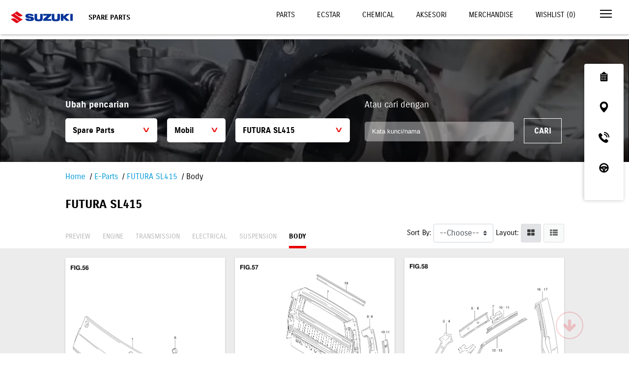

--- FILE ---
content_type: text/html; charset=UTF-8
request_url: https://www.suzuki.co.id/eparts/futura-sl415/body
body_size: 9535
content:
<!DOCTYPE html>
<html lang="en">

<head>
  <meta charset="utf-8">
  <meta http-equiv="X-UA-Compatible" content="IE=edge">
  <meta name="viewport" content="width=device-width,initial-scale=1">
  <!--[if IE]><link rel="icon" href="https://suzukicdn.com/themes/default2019//favicon.ico"><![endif]-->
  <title>FUTURA SL415 - Suzuki Spare Part | Suzuki Indonesia</title>
  <meta name="description" content="Suku cadang yang dapat dikonsumsi berkisar dari filter oli hingga filter udara, bantalan rem, dan oli / bahan kimia. Suzuki merekomendasikan suku cadang asli. Mereka dirancang untuk Suzuki dan sepenuhnya diuji untuk memaksimalkan kinerja dan masa pakai.">
  <meta name="google-site-verification" content="qStaE60pis5fkmA_6n4pOgeqXgvmFiws7fYMCkxL5Fc" />
  <meta name="facebook-domain-verification" content="6ftdytfisOullubtor3q3z6p0jbict" />

  <meta property="og:locale" content="en_US">
  <meta property="og:type" content="article">
  <meta property="og:title" content="FUTURA SL415 - Suzuki Spare Part | Suzuki Indonesia">
  <meta property="og:description" content="Suku cadang yang dapat dikonsumsi berkisar dari filter oli hingga filter udara, bantalan rem, dan oli / bahan kimia. Suzuki merekomendasikan suku cadang asli. Mereka dirancang untuk Suzuki dan sepenuhnya diuji untuk memaksimalkan kinerja dan masa pakai.">
  <meta property="og:url" content="https://www.suzuki.co.id/eparts/futura-sl415/body">
  <meta property="og:image" content="https://suzukicdn.com/themes/default2019/images/logo.webp">
  <meta property="og:site_name" content="Suzuki Indonesia">
  <meta property="og:see_also" content="https://twitter.com/suzukiindonesia">
  <meta property="og:see_also" content="https://www.facebook.com/suzukiindonesia">
  <meta property="og:see_also" content="https://www.instagram.com/suzuki_id">

  <meta name="twitter:site" content="https://www.suzuki.co.id/eparts/futura-sl415/body">
  <meta name="twitter:title" content="FUTURA SL415 - Suzuki Spare Part | Suzuki Indonesia">
  <meta name="twitter:description" content="Suku cadang yang dapat dikonsumsi berkisar dari filter oli hingga filter udara, bantalan rem, dan oli / bahan kimia. Suzuki merekomendasikan suku cadang asli. Mereka dirancang untuk Suzuki dan sepenuhnya diuji untuk memaksimalkan kinerja dan masa pakai.">
  <meta name="twitter:image" content="https://suzukicdn.com/themes/default2019/images/logo.webp">
  <meta name="twitter:card" content="summary_large_image">
  <meta name="twitter:creator" content="@Suzukiindonesia">
      <link rel="manifest" href="https://www.suzuki.co.id/manifest/manifest.webmanifest" />
    <link rel="canonical" href="https://www.suzuki.co.id/eparts/futura-sl415/body">

  <link href="https://www.suzuki.co.id/themes/default2019/css/font-awesome.min.css" rel="stylesheet">
  <link href="https://suzukicdn.com/themes/default2019/css/aos.css" rel="stylesheet">
  <link href="https://www.suzuki.co.id/themes/default2019/css/reset.min.css?v=20260118215249" rel="stylesheet">
  <link href="https://suzukicdn.com/themes/default2019/css/style.min.css?v=20260118215249" rel="stylesheet">
  <link href="https://suzukicdn.com/themes/default2019/css/eparts.min.css?v=20260118215249" rel="stylesheet">
  <link rel="icon" type="image/png" sizes="32x32" href="https://suzukicdn.com/themes/default2019/icons/favicon-32x32.webp">
  <link rel="icon" type="image/png" sizes="16x16" href="https://suzukicdn.com/themes/default2019/icons/favicon-16x16.webp">
  <!-- <link rel="manifest" href="https://suzukicdn.com/themes/default2019//manifest.json"> -->
  <meta name="theme-color" content="#173e81">
  <meta name="apple-mobile-web-app-capable" content="no">
  <meta name="apple-mobile-web-app-status-bar-style" content="default">
  <meta name="apple-mobile-web-app-title" content="Suzuki Indonesia">
  <link rel="apple-touch-icon" href="https://suzukicdn.com/themes/default2019/icons/apple-touch-icon-152x152.webp">
  <meta name="msapplication-TileImage" content="https://suzukicdn.com/themes/default2019/icons/msapplication-icon-144x144.webp">
  <meta name="msapplication-TileColor" content="#173e81">

  
  <script type="text/javascript">
    var base_url = 'https://www.suzuki.co.id/';
  </script>
  <script src="https://suzukicdn.com/themes/default2019/js/jquery.min.js"></script>

  <!-- Google Tag Manager -->
      <script>
      (function(w, d, s, l, i) {
        w[l] = w[l] || [];
        w[l].push({
          'gtm.start': new Date().getTime(),
          event: 'gtm.js'
        });
        var f = d.getElementsByTagName(s)[0],
          j = d.createElement(s),
          dl = l != 'dataLayer' ? '&l=' + l : '';
        j.async = true;
        j.src =
          'https://www.googletagmanager.com/gtm.js?id=' + i + dl;
        f.parentNode.insertBefore(j, f);
      })(window, document, 'script', 'dataLayer', 'GTM-N6Q95LX');
    </script>
    <!-- End Google Tag Manager -->

  <!-- Tiktok Pixel -->
  <!-- <script>
  !function (w, d, t) {
    w.TiktokAnalyticsObject=t;var ttq=w[t]=w[t]||[];ttq.methods=["page","track","identify","instances","debug","on","off","once","ready","alias","group","enableCookie","disableCookie"],ttq.setAndDefer=function(t,e){t[e]=function(){t.push([e].concat(Array.prototype.slice.call(arguments,0)))}};for(var i=0;i<ttq.methods.length;i++)ttq.setAndDefer(ttq,ttq.methods[i]);ttq.instance=function(t){for(var e=ttq._i[t]||[],n=0;n<ttq.methods.length;n++)ttq.setAndDefer(e,ttq.methods[n]);return e},ttq.load=function(e,n){var i="https://analytics.tiktok.com/i18n/pixel/events.js";ttq._i=ttq._i||{},ttq._i[e]=[],ttq._i[e]._u=i,ttq._t=ttq._t||{},ttq._t[e]=+new Date,ttq._o=ttq._o||{},ttq._o[e]=n||{};var o=document.createElement("script");o.type="text/javascript",o.async=!0,o.src=i+"?sdkid="+e+"&lib="+t;var a=document.getElementsByTagName("script")[0];a.parentNode.insertBefore(o,a)};

    ttq.load('CP1H3ORC77U7K5560C70');
    ttq.page();
  }(window, document, 'ttq');
  </script> -->

  <!-- Breadcrumb Schema Code -->
    <!-- Breadcrumb Schema Code -->
</head>

<body>
  <!-- Google Tag Manager (noscript) -->
      <noscript><iframe src="https://www.googletagmanager.com/ns.html?id=GTM-N6Q95LX" height="0" width="0" style="display:none;visibility:hidden"></iframe></noscript>
    <!-- End Google Tag Manager (noscript) -->

  <!-- <noscript><strong>We're sorry but Suzuki doesn't work properly without JavaScript enabled. Please enable it to continue.</strong></noscript> -->
  <div id="app">
    <div class='sctop'></div>
<div id="clickable">
    <header class="header-solid">
        <a href="https://www.suzuki.co.id/" class="logo">
            <img alt=""
                src="https://suzukicdn.com/themes/default2019/img/Suzuki-logob.webp" class="logo-white" style="margin-left:100px">
            <img alt=""
                src="https://suzukicdn.com/themes/default2019/img/Suzuki-logob.webp" class="logo-color" style="margin-left:100px">
        </a>
        <div class="page-title">SPARE PARTS</div>
        <div class="">
            <div class="top-nav-small">
                <a href="https://www.suzuki.co.id/eparts">
                    <i class="fa fa-search"></i>
                    Search
                </a>
                <a href="https://www.suzuki.co.id/services/halo-suzuki">
                    <img alt=""
                        src="https://suzukicdn.com/themes/default2019/img/service/icon-phone.webp">
                    Halo Suzuki (24 Jam) 0800 1100 800
                </a>
            </div>
            <div class="d-flex">
                <div class="top-nav">
                    <a class="  "
                        href="https://www.suzuki.co.id/eparts">Parts</a>
                    <a class="  "
                        href="https://www.suzuki.co.id/eparts/other-part/suzuki-genuine-oil">Ecstar</a>
                    <a class="  "
                        href="https://www.suzuki.co.id/eparts/other-part/suzuki-genuine-chemical">Chemical</a>
                    <a class="  "
                        href="https://www.suzuki.co.id/aksesori">Aksesori</a>
                    <a class="  "
                        href="https://www.suzuki.co.id/eparts/other-part/merchandise">Merchandise</a>
                    <a class="  "
                        href="https://www.suzuki.co.id/eparts/wishlist">Wishlist (<span id="w_count">0</span>)</a>
                </div>
                <a href="javascript:void(0)" class="menu-toggle" onclick="openNav()">
                    <span></span>
                    <span></span>
                    <span></span>
                </a>
            </div>
        </div>
    </header>
    <nav id="nav">
        <div style="position: absolute; right: 20px; top: 15px; ">
            <a href="javascript:void(0)" class="menu-toggle" onclick="closeNav()">
                <img alt=""
                    src="https://suzukicdn.com/themes/default2019/img/icon-close.webp">
            </a>
        </div>

        <div class="nav" id="nav-main" style="">
            <a href="https://auto.suzuki.co.id/">Automobile</a>
            <a href="https://www.suzuki.co.id/motorcycle">Motorcycle</a>
            <a href="https://www.suzuki.co.id/marine">Marine</a>
            <a href="https://www.suzuki.co.id/pricelist">Daftar Harga</a>
            <a href="https://www.suzuki.co.id/dealers">Temukan Dealer</a>
            <a href="https://www.suzuki.co.id/test-drive">Test Drive</a>
            <a href="https://www.suzuki.co.id/test-drive?t=motorcycle">Test Ride</a>
            <hr>
            <button onclick="openSubNav('#nav-consultation')" class="has-sub">Konsultasi</button>
            <hr>
            <a href="javascript:void(0)" onclick="openSubNav('#nav-maintenance')" class="has-sub">Maintenance</a>
            <hr>
            <a href="javascript:void(0)" onclick="openSubNav('#nav-corner')" class="has-sub">Pojok Suzuki</a>
            <hr>
            <a href="javascript:void(0)" onclick="openSubNav('#nav-corporate')" class="has-sub">Korporat</a>
            <a href="https://www.suzuki.co.id/kunjungan-pabrik">Booking Kunjungan Pabrik</a>
            <a href="https://www.suzuki.co.id/contact">Hubungi Kami</a>
            <a href="https://www.suzuki.co.id/news">Press Release</a>
            <a href="https://www.suzuki.co.id/tips-trik">Tips dan Trik</a>
            <hr>
            <a href="https://www.suzuki.co.id/ecstar">Suzuki ECSTAR <img
                    alt=""
                    src="https://suzukicdn.com/themes/default2019/img/icon-link.webp"></a>
            <a href="https://www.suzuki.co.id/autovalue">Suzuki Autovalue <img
                    alt=""
                    src="https://suzukicdn.com/themes/default2019/img/icon-link.webp"></a>
            <a href="https://www.suzuki.co.id/suzuki-insurance">Suzuki Insurance <img
                    alt=""
                    src="https://suzukicdn.com/themes/default2019/img/icon-link.webp"></a>
            <a href="https://www.sfi.co.id/">Suzuki Finance Indonesia <img
                    alt=""
                    src="https://suzukicdn.com/themes/default2019/img/icon-link.webp"></a>
        </div>

        <div class="nav sub-nav" id="nav-consultation">
            <button onclick="closeSubNav()" class="has-sub">Konsultasi</button>
            <a href="https://www.suzuki.co.id/konsultasi-pembelian/automobile">Konsultasi Pembelian Mobil</a>
            <a href="https://www.suzuki.co.id/konsultasi-promo">Konsultasi Promo</a>
            <a href="https://www.suzuki.co.id/pricelist">Pricelist</a>
            <a href="https://www.suzuki.co.id/test-drive/automobile">Test Drive Automobile</a>
            <a href="https://www.suzuki.co.id/automobile/simulasi-kredit">Kredit Simulasi Automobile</a>
        </div>
        <div class="nav sub-nav" id="nav-maintenance">
            <a href="javascript:void(0)" onclick="closeSubNav()" class="has-sub">Maintenance</a>
            <a href="https://www.suzuki.co.id/services/">Perawatan Berkala</a>
            <a href="https://www.suzuki.co.id/services/automobile/booking">Booking Servis Mobil</a>
            <a href="https://www.suzuki.co.id/services/motorcycle/booking">Booking Servis Motor</a>
            <a href="https://www.suzuki.co.id/eparts/">Suku Cadang</a>
            <a href="https://dms.suzuki.co.id/simdms/assets/custom/ProductQualityUpdate.cshtml">Suzuki Quality
                Update</a>
        </div>

        <div class="nav sub-nav" id="nav-corner">
            <a href="javascript:void(0)" onclick="closeSubNav()" class="has-sub">Pojok Suzuki</a>
            <a href="https://www.suzuki.co.id/club/car/">Car Club</a>
            <a href="https://www.suzuki.co.id/club/motor/">Motor Club</a>
            <a href="https://www.suzuki.co.id/promo/">Promo</a>
            <a href="https://www.suzuki.co.id/news/">Berita</a>
        </div>

        <div class="nav sub-nav" id="nav-corporate">
            <a href="javascript:void(0)" onclick="closeSubNav()" class="has-sub">Korporat</a>
            <a href="https://www.suzuki.co.id/corporate/tentang-suzuki/">Tentang Suzuki</a>
            <!-- <a href="https://www.suzuki.co.id/corporate/tentang-gear/">Suzuki Gear</a> -->
            <a href="https://www.suzuki.co.id/corporate/sejarah/">Sejarah</a>
            <a href="https://www.suzuki.co.id/corporate/penghargaan/">Penghargaan</a>
            <a href="https://www.suzuki.co.id/corporate/karir/">Karir</a>
            <a href="http://www.globalsuzuki.com/">Suzuki Global</a>
            <a href="https://www.suzuki.co.id/corporate/csr/">CSR</a>
            <a href="https://www.suzuki.co.id/privacy-policy/">Privacy Policy</a>
        </div>
    </nav>
</div>
<a id="scroll-to-section" href="javascript:void(0)" class="go-down ontop" style='z-index:999'><i class="fa fa-arrow-down"></i></a>
<script>
$(function() {
    $(window).scroll(function() {
        if ($('.go-down').offset().top > $(window).height()) {
            $('.go-down').addClass('go-top');
            $('.go-down').removeClass('ontop');
        } else {
            $('.go-down').addClass('ontop');
            $('.go-down').removeClass('go-top');
        }
    });
    $('body').on('click', '.go-down.ontop', function() {
        $('html, body').animate({
            scrollTop: $('.scbottom').offset().top
        }, 2000);
    });
    $('body').on('click', '.go-down.go-top', function() {
        $('html, body').animate({
            scrollTop: $('.sctop').offset().top
        }, 2000);
    });
})
var specifiedElement = document.getElementById('clickable');
var isOpened = document.getElementsByClassName('nav-opened');

document.addEventListener('click', function(event) {
    isClickInside = specifiedElement.contains(event.target);
    if (!isClickInside) {
        if (isOpened.length > 0) {
            closeNav();
        }
    }
});
</script><main id="eparts">
  <section class="hero">
    <img alt="eparts hero-part suzuki" title="eparts hero-part suzuki" src="https://suzukicdn.com/themes/default2019/img/eparts/hero-part.webp">
    <div class="caption mb-20">
      <div class="container">
        <div class="row form-search">
          <div class="col-7">
            <p class="fs-18 fw-bold">Ubah pencarian</p>
            <div class="selector">
              <div class="select">
                <select name="item_type" id="item_type">
                  <option value="all">All Items</option>
                  <option value="part" selected>Spare Parts</option>
                  <option value="suzuki-genuine-accessories">Suzuki Genuine Accessories</option>
                  <option value="suzuki-genuine-oil">Suzuki Genuine Oil</option>
                  <option value="suzuki-genuine-chemical">Chemical</option>
                  <option value="apparel">Apparel</option>
                  <option value="merchandise">Merchandise</option>
                </select>
              </div>
              <div class="select w-25">
                <select name="vehicle_type" id="vehicle_type">
                  <option value="4-wheels" selected>Mobil</option>
                  <option value="2-wheels" >Motor</option>
                  <option value="marine" >Marine</option>
                </select>
              </div>
              <div class="select w-50 mr-0">
                <select name="vehicle" id="vehicle">
                  <option value="">Pilih Model Kendaraan</option>
                  <option value="aerio-baleno-next-g" >AERIO, BALENO NEXT G</option><option value="all-new-ertiga" >ALL NEW ERTIGA</option><option value="all-new-ertiga-2024" >All New Ertiga 2024</option><option value="all-new-ertiga-hybrid" >All New Ertiga Hybrid</option><option value="all-new-ertiga-suzuki-sport" >ALL NEW ERTIGA SUZUKI SPORT</option><option value="all-new-ertiga-type-3" >All New Ertiga Type 3</option><option value="all-new-swift" >ALL NEW SWIFT</option><option value="apv" >APV</option><option value="baleno-ak414" >BALENO AK414</option><option value="suzuki-celerio" >CELERIO</option><option value="ciaz" >CIAZ</option><option value="ertiga-diesel" >ERTIGA DIESEL</option><option value="ertiga-type-1-2-3" >ERTIGA TYPE 1, 2, 3</option><option value="escudo-se416" >ESCUDO (SE416)</option><option value="fronx" >FRONX</option><option value="futura-sl415" selected>FUTURA SL415</option><option value="grand-vitara" >GRAND VITARA (JB420_424)</option><option value="grand-vitara-2023" >Grand Vitara 2023</option><option value="grandescudo-xl7-ja625w" >GRANDESCUDO XL7 JA625W</option><option value="ignis" >IGNIS</option><option value="ignis-mc-2023" >Ignis MC 2023</option><option value="jimny-2017" >JIMNY 2017</option><option value="karimun-estilo-rk410" >KARIMUN ESTILO RK410</option><option value="karimun-wagon-r" >KARIMUN WAGON R</option><option value="karimun-wagon-r-tipe-1-2" >KARIMUN WAGON R TIPE 1 & 2</option><option value="new-baleno" >NEW BALENO</option><option value="new-baleno-2022-2023" >New Baleno 2022 - 2023</option><option value="new-carry-pick-up" >NEW CARRY PICK UP</option><option value="new-carry-pickup-type-2" >NEW CARRY PICKUP TYPE 2</option><option value="new-ignis" >New Ignis</option><option value="new-jimny-3-doors" >New Jimny 3 Doors</option><option value="new-jimny-5-doors" >New Jimny 5 Doors</option><option value="new-xl7-hybrid" >New XL7 Hybrid</option><option value="s-presso-mc" >S-Presso MC</option><option value="splash" >SPLASH</option><option value="suzuki-s-presso" >Suzuki S-Presso</option><option value="swift-rs415" >SWIFT RS415</option><option value="swift-rs415-ckd" >SWIFT RS415 CKD</option><option value="sx4-cbu" >SX4 CBU</option><option value="sx4-s-cross" >SX4 S-CROSS</option><option value="sx4-s-cross-m" >SX4 S-Cross M</option><option value="sx4-neo-baleno" >SX4, NEO BALENO</option><option value="xl7" >XL7</option>                </select>
              </div>
            </div>
          </div>
          <div class="col-5">
            <p class="fs-18">Atau cari dengan</p>
            <input type="text" name="keyword" id="keyword" placeholder="Kata kunci/nama" class="w-75 p-15">
            <button class="btn btn-outline-white px-20 py-15 ml-15" onclick="search()">Cari</button>
          </div>
          <div class="col-recent">
            <button class="btn btn-outline-white px-40 py-15 ml-15 p-15 btn-part" id="recentFilter" onclick="recent()">Pencarian Terakhir</button>
          </div>
        </div>
      </div>
    </div>
  </section>

  <section class="p-relative">
    <div class="container">
      <ol class="breadcrumb">
        <li><a href="https://www.suzuki.co.id/">Home</a></li> 
        <li><a href="https://www.suzuki.co.id/eparts">E-Parts</a></li>
        <li><a href="https://www.suzuki.co.id/eparts/futura-sl415">FUTURA SL415</a></li>
        <li>Body</li>
      </ol>
      <h3>FUTURA SL415</h3>
      <div class="part-tab">
        <a href="https://www.suzuki.co.id/eparts/futura-sl415" class="ml-0">Preview</a>
        <a href="https://www.suzuki.co.id/eparts/futura-sl415/engine"
          >Engine</a>
        <a href="https://www.suzuki.co.id/eparts/futura-sl415/transmission"
          >Transmission</a>
        <a href="https://www.suzuki.co.id/eparts/futura-sl415/electrical"
          >Electrical</a>
        <a href="https://www.suzuki.co.id/eparts/futura-sl415/suspension"
          >Suspension</a>
        <a href="https://www.suzuki.co.id/eparts/futura-sl415/body"
          class="active">Body</a>
      </div>

      <div class="filter">
        <div class="bt-catalog-info col-xs-12 col-lg-12">
          <div class="bt-catalog-menu">
            <div class="bt-catalog-opt">
              <label class="control-label visible-lg-inline" for="sortCatalog">Sort By:</label>
              <select class="custom-select bt-sort-button" id="sortCatalog">
                <option value="">--Choose--</option>
                <option value="asc">A-Z</option>
                <option value="desc">Z-A</option>
              </select>
              <label class="control-label visible-lg-inline" for="sortCatalog">Layout:</label>
              <div class="btn-group visible-lg-inline-block bt-catalog-view" id="viewToggle" role="group" data-toggle="buttons">
                <label class="btn btn-default label-layout active" id="spangrid">
                  <input type="radio" name="viewType" id="grid" value="grid" checked="">
                  <span class="fa fa-th-large"></span>
                </label>
                <label class="btn btn-default label-layout" id="spanlist">
                  <input type="radio" name="viewType" id="list" value="list">
                  <span class="fa fa-th-list"></span>
                </label>
              </div>
            </div>
          </div>
        </div>
      </div>
    </div>
    <div class="part-content">
      <div class="container cf">
        <div class="figures" data-page="1"></div>
      </div>
    </div>
    <div id="loading"></div>
  </section>

  <style>
  .wrapper-aftersales{
    display: flex;
    justify-content:space-between;
    border-bottom: 2px solid #D9D8D9;
    align-items:center;
    margin-top:30px;
  }
  .wrapper-aftersales .img-after{
    width: 15px !important;height: 14px;
  }
  .wrapper-aftersales .img-after::after{
   content:"" !important;
   display:block !important;
   border-bottom:2px solid white !important; 
   }
   #aftersales{
    margin-bottom:50px;
   }
</style>
<section id="aftersales">
  <div class="item">
    <a href="https://www.suzuki.co.id/aksesori">
      <img loading="lazy" width="100%" height="auto"  alt="Background After Sales" title="Background After Sales" src="https://suzukicdn.com/themes/default2019/img/eparts/baru/SGA.webp?v=1.7.7" alt="">
      <div class="wrapper">
        <div class="text">
          <h4>SGA</h4>
          <p class="fw-bold">SUZUKI GENUINE ACCESSORIES</p>
          <div class="wrapper-aftersales">
            <h5 style="margin:0">Lihat Lebih Banyak</h5>
            <img style="" class="img-after" src="https://suzukicdn.com/themes/default2019/img/eparts/white-arrow.svg" alt="White Arrow" title="White Arrow">
          </div>
        </div>
      </div>
    </a>
  </div>
  <div class="item">
    <a href="https://www.suzuki.co.id/ecstar">
      <img loading="lazy" width="100%" height="auto" alt="Background After Sales" title="Background After Sales" src="https://suzukicdn.com/themes/default2019/img/eparts/baru/Ecstar-sgo.webp?v=1.7.7" alt="">
      <div class="wrapper">
        <div class="text">
          <h4>ECSTAR SGO</h4>
          <p class="fw-bold">SUZUKI GENUINE OIL</p>
          <div class="wrapper-aftersales">
          <h5 style="margin:0">Lihat Lebih Banyak</h5>
            <img style="" class="img-after" src="https://suzukicdn.com/themes/default2019/img/eparts/white-arrow.svg" alt="White Arrow" title="White Arrow">
          </div>
        </div>
      </div>
    </a>
  </div>
  <div class="item">
    <a href="https://www.suzuki.co.id/eparts/other-part/suzuki-genuine-chemical">
      <img loading="lazy" width="100%" height="auto"  alt="Background After Sales" title="Background After Sales" src="https://suzukicdn.com/themes/default2019/img/eparts/baru/Ecstar-chemical.webp?v=1.7.7" alt="">
      <div class="wrapper">
        <div class="text">
          <h4>ECSTAR CHEMICAL</h4>
          <p class="fw-bold"></p>
          <div class="wrapper-aftersales">
          <h5 style="margin:0">Lihat Lebih Banyak</h5>
            <img style="" class="img-after" src="https://suzukicdn.com/themes/default2019/img/eparts/white-arrow.svg" alt="White Arrow" title="White Arrow">
          </div>
        </div>
      </div>
    </a>
  </div>
</section>
</main>
<script  type="text/javascript">
var __recent_search_part = localStorage.getItem('__recent_search_part');

if (__recent_search_part) {
  $('#recentFilter').show();
}
    get_figures();

function get_figures() {
  var vehicle_type = $('#vehicle_type').val();
  var vehicle_id = $('#vehicle').val();
  var keyword = $('#keyword').val();
  var page = $('.figures').attr('data-page');
  var sort = $('#sortCatalog').val();

  $('#loading').fadeIn();

  $.ajax({
    url: "https://www.suzuki.co.id/eparts/api/get_figures/9/108",
    method: "POST",
    data: { vehicle_type: vehicle_type, vehicle_id: vehicle_id, keyword: keyword, page: page, sort: sort },
    dataType: "json",
    success: function(data) {
      var load = false;
      if ($('#grid:checked').length > 0) {
        layout('grid');
        load = true;
      } else {
        layout('list');
        load = true;
      }

      if (load) {
        $('.figures').html(data.result);
      }
    }
  }).done(function(){
    $('#loading').hide();
  });
}

function layout(checked)
{
  if (checked == 'list') {
    $('.cf').removeClass('grid');
    $('.cf').addClass('list');
  } else {
    $('.cf').removeClass('list');
    $('.cf').addClass('grid');
  }
}

function search() {
  var item_type = $('#item_type').val();
  var vehicle_type = $('#vehicle_type').val();
  var vehicle = $('#vehicle').val();
  var keyword = $('#keyword').val();

  $('#loading').fadeIn();

  $.ajax({
    url: "https://www.suzuki.co.id/eparts/api",
    method: "POST",
    data: { item_type: item_type, vehicle_type: vehicle_type, vehicle: vehicle, keyword: keyword },
    dataType: "json",
    success: function(data) {
      if (data.status === 'error') {
        alert(data.message);
      } else {
        window.location.href = data.url;
      }
    }
  }).done(function(){
    $('#loading').hide();
  });
}

function recent() {
  window.location = localStorage.getItem('__recent_search_part');
}

$('#vehicle_type').change(function() {
  $('#vehicle').load('https://www.suzuki.co.id/eparts/api/get_vehicles/'+$(this).val());
});

$('#spangrid').click(function() {
  layout('grid');
});

$('#spanlist').click(function() {
  layout('list');
});

$('#sortCatalog').change(function(){
  get_figures();
});

</script><footer id="footer">
  <div class="container">
    <div class="footer-nav">
      <div class="nav-section">
        <h3>Produk &amp; Layanan</h3>
        <ul>
          <li><a href="https://auto.suzuki.co.id/">Mobil Suzuki</a></li>
          <li><a href="https://www.suzuki.co.id/motorcycle">Motor Suzuki</a></li>
          <li><a href="https://www.suzuki.co.id/marine">Marine Suzuki</a></li>
          <li><a href="https://www.suzuki.co.id/pricelist">Daftar Harga Suzuki</a></li>
          <li><a href="https://www.suzuki.co.id/dealers">Temukan Dealer Suzuki</a></li>
         <li><a href="https://www.suzuki.co.id/services">Servis Suzuki</a></li> 
          <li><a href="https://www.suzuki.co.id/eparts">Suku Cadang Suzuki</a></li>
          <li><a href="https://dms.suzuki.co.id/simdms/assets/custom/productQualityUpdate.cshtml">Suzuki Quality Update</a></li>
        </ul>
      </div>
      <div class="nav-section">
        <h3>Pojok Suzuki</h3>
        <ul>
          <li><a href="https://www.suzuki.co.id/club/car">Car Club</a></li>
          <!-- <li><a href="https://www.suzuki.co.id/club/motor">Motor Club</a></li> -->
          <li><a href="https://www.suzuki.co.id/promo">Promo</a></li>
          <li><a href="https://www.suzuki.co.id/news">Press Release</a></li>
          <li><a href="https://www.suzuki.co.id/tips-trik">Tips and Trick</a></li>
          <!-- <li><a href="https://www.suzuki.co.id/mysuzukistory">My Suzuki Story</a></li> -->
          <!-- <li><a rel="nofollow"  href="https://bikerscommunitysuzuki.ngontinh24.com/">Bikers Community</a></li> -->
          <!-- <li><a href="https://suzukigsxseries.com">GSX Series</a></li> -->
        </ul>
      </div>
      <div class="nav-section">
        <h3>Lainnya</h3>
        <ul>
          <li><a href="https://www.suzuki.co.id/contact">Hubungi Kami</a></li>
          <li><a href="https://www.sfi.co.id/">Suzuki Finance Indonesia</a></li>
          <li><a href="https://www.suzuki.co.id/autovalue">Suzuki Autovalue</a></li>
          <li><a href="https://www.suzuki.co.id/suzuki-insurance">Suzuki Insurance</a></li>
        </ul>
      </div>
      <div class="nav-section">
        <h3>Suzuki Corporate</h3>
        <ul>
          <li><a href="https://www.suzuki.co.id/corporate/tentang-suzuki">Tentang Suzuki</a></li>
          <li><a href="https://www.suzuki.co.id/corporate/sejarah">Sejarah</a></li>
          <li><a href="https://www.suzuki.co.id/kunjungan-pabrik">Kunjungan Pabrik</a></li>
          <li><a href="https://www.suzuki.co.id/corporate/penghargaan">Penghargaan</a></li>
          <li><a href="https://www.suzuki.co.id/corporate/karir">Karir</a></li>
          <li><a href="https://www.globalsuzuki.com/">Suzuki Global</a></li>
          <li><a href="https://www.suzuki.co.id/corporate/csr">CSR</a></li>
        </ul>
      </div>
      <div class="nav-section">
        <h3>Hubungi Kami</h3>
        <p class="fs-20 mb-5" style="color:black">Halo Suzuki<br><strong><a href="tel:0800-1100-800">0800-1100-800</a></strong></p>
        <p class="fs-12 text-muted">Bebas Pulsa, 24 Jam Siaga Melayani Anda</p>
        <a href="https://play.google.com/store/apps/details?id=com.sim.mysuzuki" target="_blank">
	      <span>Download My Suzuki</span>
          <img alt="My Suzuki" title="My Suzuki" src="https://suzukicdn.com/themes/default2019/img/mysuzuki-neww.webp">
          
        </a>
		<a href="https://www.suzuki.co.id/ecstar" target="_blank">
          <img src="https://suzukicdn.com/themes/default2019/img/new-ecstar.webp" alt="Ecstar" title="Ecstar">
        </a>
      </div>
    </div>
    <div class="footer-nav row">
      <div class="col-4">
        <h3>suzuki mobil</h3>
        <p class="fs-24" style="display:flex; gap:10px; align-items:center">
          <a href="https://id-id.facebook.com/suzukiindonesia" target="_blank" class="mr-5">
            <i class="fa fa-facebook"></i>
          </a>
          <a href="https://twitter.com/suzukiindonesia" target="_blank" class="mr-5" style="padding-top:8px">
            <!-- <i class="fa fa-twitter"></i> -->
            <svg xmlns="http://www.w3.org/2000/svg" class="svg-hover icon icon-tabler icon-tabler-brand-x" width="24" height="24" viewBox="0 0 24 24" stroke-width="2" stroke="black" fill="none" stroke-linecap="round" stroke-linejoin="round">
              <path stroke="none" d="M0 0h24v24H0z" fill="none"></path>
              <path d="M4 4l11.733 16h4.267l-11.733 -16z"></path>
              <path d="M4 20l6.768 -6.768m2.46 -2.46l6.772 -6.772"></path>
            </svg>
          </a>
          <a href="https://www.instagram.com/suzuki_id" target="_blank" class="mr-5">
            <i class="fa fa-instagram"></i>
          </a>
          <a href="https://www.youtube.com/user/SuzukiID" target="_blank" class="mr-5">
            <i class="fa fa-youtube"></i>
          </a>
          <a href="https://www.tiktok.com/@suzuki_id" target="_blank" class="mr-5">
            <img src="https://suzukicdn.com/themes/default2019/img/tik-tok.webp" alt="Official Suzuki Tiktok Account" title="Official Suzuki Tiktok Account" style="margin-bottom: -5px;filter: brightness(0.2);"> 
          </a>
        </p>
      </div>
      <div class="col-4">
        <h3>suzuki motor</h3>
        <p class="fs-24" style="display:flex; gap:10px; align-items:center">
          <a href="https://id-id.facebook.com/SuzukiMotorcyclesID" target="_blank" class="mr-5">
            <i class="fa fa-facebook"></i>
          </a>
          <a href="https://twitter.com/suzukimotorid" target="_blank" class="mr-5" style="padding-top:8px">
            <!-- <i class="fa fa-twitter"></i> -->
            <svg xmlns="http://www.w3.org/2000/svg" class="svg-hover icon icon-tabler icon-tabler-brand-x" width="24" height="24" viewBox="0 0 24 24" stroke-width="2" stroke="black" fill="none" stroke-linecap="round" stroke-linejoin="round">
              <path stroke="none" d="M0 0h24v24H0z" fill="none"></path>
              <path d="M4 4l11.733 16h4.267l-11.733 -16z"></path>
              <path d="M4 20l6.768 -6.768m2.46 -2.46l6.772 -6.772"></path>
            </svg>
          </a>
          <a href="https://www.instagram.com/suzukiindonesiamotor" target="_blank" class="mr-5">
            <i class="fa fa-instagram"></i>
          </a>
          <a href="https://www.youtube.com/suzukimotorcyclesindonesia" target="_blank" class="mr-5">
            <i class="fa fa-youtube"></i>
          </a>
          <a href="https://www.tiktok.com/@suzukiindonesiamotor" target="_blank" class="mr-5">
            <img src="https://suzukicdn.com/themes/default2019/img/tik-tok.webp" alt="Official Suzuki Tiktok Account" title="Official Suzuki Tiktok Account" style="margin-bottom: -5px;filter: brightness(0.2);"> 
          </a>
        </p>
      </div>
      <div class="col-4">
        <h3>suzuki marine</h3>
        <p class="fs-24" style="display:flex; gap:10px; align-items:center">
          <a href="https://www.facebook.com/SuzukiMarineIndonesia" target="_blank" class="mr-5" style="padding-top:8px">
            <i class="fa fa-facebook"></i>
          </a>
          <a href="https://www.instagram.com/suzukimarineindonesia/" target="_blank" class="mr-5" style="padding-top:8px">
            <i class="fa fa-instagram"></i>
          </a>
        </p>
      </div>
    </div>
    <div class="copyright scbottom">© 2026 Suzuki Indonesia. All rights reserved.</div>
  </div>
</footer>

<style>
  footer{
    background-color: white;
    border-top: 1px solid #D9D8D9;
  }
  footer .copyright {
    border-top: 1px solid #D9D8D9;
    color: #6e6e6e;
    font-size: 13px;
    padding: 20px 0;
}
  footer .footer-nav ul {
    list-style: none;
    padding-left: 0;
    display: flex;
    flex-direction: column;
    gap: 10px;
}
footer .footer-nav ul a {
    color: #6e6e6e;
    font-size: 13px;
    text-decoration: none;
    transition: all .5s ease;
}
footer .footer-nav ul a:hover {
    color: #001151;
}
footer .footer-nav .fa {
    color: #333;

    transition: all .5s ease;
}
footer .footer-nav .fa:hover {
    color: #001151;
}

.svg-hover:hover{
  stroke:#001151;
}

</style>  </div>
  <style>
  .floating-menu a {
    display: block;
    font-size: 11px;
    padding: 15px;
    opacity: 0.4;
    text-align: center;
    text-transform: uppercase;
    -webkit-transition: all 0.2s ease-in;
    transition: all 0.2s ease-in;
}
  .floating-menu {
    font-family: SuzukiPRO, sans-serif;
    background: #282828;
    border-radius: 4px 4px 4px 4px;
background: #FFF;
box-shadow: -1px 0px 7px 0px rgba(0, 0, 0, 0.25);
    color: #fff;
    position: fixed;
    top: 130px;
    right: 11px;
    width: 80px;
    z-index: 99;
}
.tooltip {
  position: relative;
 color:black; }
  .tooltip:after, .tooltip:before {
     color:black;
    opacity: 0;
    pointer-events: none;
    bottom: 100%;
    left: 50%;
    position: absolute;
    z-index: 10;
    transform: translate(-50%, 10px);
    transform-origin: top;
    transition: all 0.18s ease-out 0.18s; }

.tooltip:after {
  color:black;
  background-color: white !important;
  box-shadow: 2px 2px 3px #ddd;
  content: attr(data-tooltip);
  padding: 10px;
  white-space: nowrap;
  margin-bottom: 11px; }

.tooltip:before {
  width: 0;
  height: 0;
  content: "";
  margin-bottom: 6px; }

.tooltip:hover:before,
.tooltip:hover:after {
  opacity: 1;
  pointer-events: auto;
  transform: translate(-50%, 0); }

[data-tooltip-pos="up"]:before {
  border-left: 6px solid transparent;
  border-right: 6px solid transparent;
  border-top: 6px solid #f5f5f5;
  margin-bottom: 6px; }

[data-tooltip-pos="down"]:before {
  border-left: 6px solid transparent;
  border-right: 6px solid transparent;
  border-bottom: 6px solid #f5f5f5;
  margin-top: 6px; }

[data-tooltip-pos="right"]:before {
  border-top: 6px solid transparent;
  border-right: 6px solid #f5f5f5;
  border-bottom: 6px solid transparent;
  margin-left: 6px; }

[data-tooltip-pos="left"]:before {
  border-top: 6px solid transparent;
  border-left: 6px solid #f5f5f5;
  border-bottom: 6px solid transparent;
  margin-right: 6px; }

[data-tooltip-pos="down"]:before,
[data-tooltip-pos="down"]:after {
  bottom: auto;
  left: 50%;
  top: 100%;
  transform: translate(-50%, -10px); }

[data-tooltip-pos="down"]:after {
  margin-top: 11px; }

[data-tooltip-pos="down"]:hover:before,
[data-tooltip-pos="down"]:hover:after {
  transform: translate(-50%, 0); }

[data-tooltip-pos="left"]:before,
[data-tooltip-pos="left"]:after {
  bottom: auto;
  left: auto;
  right: 100%;
  top: 50%;
  transform: translate(10px, -50%); }

[data-tooltip-pos="left"]:after {
  margin-right: 11px; }

[data-tooltip-pos="left"]:hover:before,
[data-tooltip-pos="left"]:hover:after {
  transform: translate(0, -50%); }

[data-tooltip-pos="right"]:before,
[data-tooltip-pos="right"]:after {
  bottom: auto;
  left: 100%;
  top: 50%;
  transform: translate(-10px, -50%); }

[data-tooltip-pos="right"]:after {
  margin-left: 11px; }

[data-tooltip-pos="right"]:hover:before,
[data-tooltip-pos="right"]:hover:after {
  transform: translate(0, -50%); }

[data-tooltip-length]:after {
  white-space: normal; }

[data-tooltip-length="small"]:after {
  width: 80px; }

[data-tooltip-length="medium"]:after {
  width: 150px; }

[data-tooltip-length="large"]:after {
  width: 260px; }

[data-tooltip-length="fit"]:after {
  width: 100%; }




/*css just to the example*/
.component--example{
  margin-top:50px;
  display: flex;
  align-items: center;
  justify-content: center;
  flex-direction:column; 
}
.floating-menu a:hover img {
  filter: brightness(0) invert(1);
}
</style>
<div class="floating-menu">
  <span class="tooltip" data-tooltip="Price List" data-tooltip-pos="left" data-tooltip-length="medium"><a href="https://www.suzuki.co.id/pricelist" class="flbtnpricelist" >
    <img loading="lazy" alt="Pricelist Icon" title="Pricelist Icon"
      src="https://suzukicdn.com/themes/default2019/img/eparts/fm-1.webp" class="flbtnpricelist">
  </a>
</span>

      <span class="tooltip" data-tooltip="Dealer" data-tooltip-pos="left" data-tooltip-length="medium">
  <a href="https://www.suzuki.co.id/dealers" class="flbtndealer">
    <img loading="lazy" alt="Dealer Icon" title="Dealer Icon"
    src="https://suzukicdn.com/themes/default2019/img/eparts/fm-3.webp" class="flbtndealer">
  </a>
  </span>
  <span class="tooltip" data-tooltip="Halo Suzuki" data-tooltip-pos="left" data-tooltip-length="medium">
  <a href="https://www.suzuki.co.id/services/halo-suzuki" class="flbtnhalo">
    <img loading="lazy" alt="Halo Suzuki Icon" title="Halo Suzuki Icon"
    src="https://suzukicdn.com/themes/default2019/img/eparts/fm-2.webp"class="flbtnhalo">
  </a>
  </span>
  <span class="tooltip" data-tooltip="Test Drive/Ride" data-tooltip-pos="left" data-tooltip-length="medium">
  <a href="https://www.suzuki.co.id/test-drive" class="flbtntestdrive">
    <img loading="lazy" alt="Drive Icon" title="Drive Icon"
      src="https://suzukicdn.com/themes/default2019/img/eparts/fm-4.webp" class="flbtntestdrive">
  </a>
  </span>
    <span class="tooltip" data-tooltip="Chat" data-tooltip-pos="left" data-tooltip-length="medium">
  <a href="#" class="flbtnchat" style="opacity: 1 !important;">
    <div id="status" style="margin-top: -10px;" class="flbtnchat"></div>
  </a>
  </span>

</div>

<!-- Style CSS -->
<style type="text/css">
.floating-menu {
  background-color: white !important
}

.floating-menu a {
  opacity: 1
}
</style>
<style type="text/css">
.floating-menu a:hover {
  background-color: #039
}

.go-down {
  color: #e40916 !important;
  border: 2px solid #e40916 !important;
  bottom: 29px !important;
  right: 93px !important
}
</style>  <script src="https://suzukicdn.com/themes/default2019/js/aos.js"></script>
  
  <script src="https://suzukicdn.com/themes/default2019/js/bootstrap.bundle.min.js"></script>
  <script src="https://suzukicdn.com/themes/default2019/js/jquery.form.min.js"></script>
  <script src="https://suzukicdn.com/themes/default2019/js/jquery.validate.min.js"></script>
  <script src="https://suzukicdn.com/themes/default2019/js/eparts.min.js?v=20260118215249"></script>
  <!-- <script language='JavaScript1.1' src='//pixel.mathtag.com/event/js?mt_id=1159525&mt_adid=185618&s1=https://www.suzuki.co.id/&s2=&s3=indonesia'></script> -->

  <!--Start of Tawk.to Script-->
  <script type="text/javascript">
    var Tawk_API = Tawk_API || {},
      Tawk_LoadStart = new Date();
    (function() {
      var s1 = document.createElement("script"),
        s0 = document.getElementsByTagName("script")[0];
      s1.async = true;
      s1.src = 'https://embed.tawk.to/59f2afed4854b82732ff7edf/default';
      s1.charset = 'UTF-8';
      s1.setAttribute('crossorigin', '*');
      s0.parentNode.insertBefore(s1, s0);
    })();
  </script>
  <!--End of Tawk.to Script-->

  <!--Start of tawk.to Status Code-->
  <script type="text/javascript">
    Tawk_API = Tawk_API || {};
    Tawk_API.onStatusChange = function(status) {
      if (status === 'online') {
        document.getElementById('status').innerHTML = '<a href="javascript:void(Tawk_API.toggle())"><img alt="Chat Icon" title="Chat Icon" src="https://suzukicdn.com/themes/default2019/img/icon-chat-online.webp"></a>';
      } else if (status === 'away') {
        document.getElementById('status').innerHTML = 'We are currently away';
      } else if (status === 'offline') {
        document.getElementById('status').innerHTML = '	<a href="javascript:void(Tawk_API.toggle())"><img src="https://suzukicdn.com/themes/default2019/img/icon-chat-offline.webp"></a>';
      }
    };
  </script>
  <!--End of tawk.to Status Code -->
</body></html>

--- FILE ---
content_type: text/css
request_url: https://suzukicdn.com/themes/default2019/css/style.min.css?v=20260118215249
body_size: 8523
content:
body.nav-opened::after,header{transition:.2s ease-in-out;width:100%;z-index:9999999;left:0}header,nav{position:fixed;top:0}.floating-menu,body,footer{font-family:SuzukiPRO,sans-serif}.headline h2,.slider .slide-item .caption h3{font-family:SuzukiPROHeadline,Arial,Helvetica,sans-serif}#aftersales h4,#insurance .content .btn,.award-content h3,.box-blue h3,.corporate-menu .caption .readmore,.floating-menu a,.hero .caption h5,.home-products a h3,.home-products a p,.product-category,.product-list .link,.product-list .name,.product-list h3,.product-list-marine a,.review .product-item,.slider .slide-item .caption .readmore,footer .footer-nav h3,header .page-title,header .top-nav a{text-transform:uppercase}#visit-calendar td a.today,#visit-calendar td a:hover,#visit-form{background:#eff4f7}body{font-size:15px;font-weight:400;line-height:1.4;margin:0}body.nav-opened::after{background:rgba(0,0,0,.5);content:"";display:block;position:fixed;top:0;height:100%}.home-products a:after,.slider .slide-item:after{background:#000;top:0;z-index:0;content:"";left:0}#aftersales,#aftersales .wrapper,.club-listing,.club-listing .club-item,footer .footer-nav,header,header .logo,header.header-home .logo,nav .nav-header,nav .nav-header div{display:-webkit-box;display:-ms-flexbox}h1{font-size:40px}h2{font-size:28px}h3{font-size:24px}h4{font-size:20px}.headline p,h5{font-size:18px}h6{font-size:16px}header{-webkit-box-align:center;-ms-flex-align:center;align-items:center;display:flex;-webkit-box-pack:justify;-ms-flex-pack:justify;justify-content:space-between}header.header-home{position:absolute;background:#282828;opacity:.8}header .logo,header.header-home .logo{display:flex;-webkit-box-align:center;-ms-flex-align:center;align-items:center;-webkit-box-pack:center;-ms-flex-pack:center;justify-content:center;height:70px;width:70px}header.header-home .logo img{width:auto}header.header-solid,header.header-white{background:#fff;-webkit-box-shadow:1px 0 5px 0 rgba(0,0,0,.5);box-shadow:1px 0 5px 0 rgba(0,0,0,.5)}header .top-nav .nav-black::after,header .top-nav .nav-home::after,header .top-nav .nav-white::after,header.header .top-nav a::after{display:block;content:"";border-bottom:2px solid #fff;transition:transform 250ms ease-in-out;margin-top:.4rem;transform:scaleX(0);transform-origin:100% 50%;-webkit-transition:transform 250ms ease-in-out;-moz-transition:transform 250ms ease-in-out;-ms-transition:transform 250ms ease-in-out;-o-transition:transform 250ms ease-in-out}header .top-nav .nav-black.active::after,header .top-nav .nav-black:hover::after,header .top-nav .nav-home.active::after,header .top-nav .nav-home:hover::after,header .top-nav .nav-white.active::after,header .top-nav .nav-white:hover::after,header.header .top-nav a.active::after,header.header .top-nav a:hover::after,header.header-solid .top-nav a.active::after,header.header-solid .top-nav a:hover::after{transform:scaleX(1);transform-origin:0px 50%}header.header-solid .menu-toggle span,header.header-white .menu-toggle span{border-top:2px solid #000}header.header-transparent{position:absolute}#pricelist-tab li a,footer .footer-nav ul a:hover,header.header-transparent .page-title{color:#fff}header .logo img{display:block;width:auto}.award-content.active,header .logo .logo-white,header.header-solid .logo .logo-color,header.header-white .logo .logo-color,nav .nav-header img{display:block}.alur-item:last-of-type::before,.award-content,.popover-header:empty,header .logo .logo-color,header.header-solid .logo .logo-white,header.header-solid .top-nav-small,header.header-white .logo .logo-white,nav .nav.sub-nav{display:none}header .menu-toggle{margin-right:25px;width:44px;padding:10px;background-color:transparent;border:none;cursor:pointer}header .top-nav,header .top-nav-small{margin-right:20px;margin-left:auto}header .menu-toggle span{border-top:2px solid #fff;display:block;margin-bottom:5px}header .page-title{color:#fff;font-size:14px;font-weight:700;-webkit-box-flex:1;-ms-flex:1;flex:1;margin-left:110px}#corporate .product-tab h3 span,.box-blue h4{font-weight:400}header.header-solid .page-title,header.header-solid .top-nav a,header.header-white .page-title,header.header-white .top-nav a{color:#000}header .top-nav a{color:#fff;display:inline-block;padding:10px 20px}header.header-solid .top-nav a::after{display:block;content:"";border-bottom:2px solid #000;transition:transform 250ms ease-in-out;margin-top:.4rem;transform:scaleX(0);transform-origin:100% 50%;-webkit-transition:transform 250ms ease-in-out;-moz-transition:transform 250ms ease-in-out;-ms-transition:transform 250ms ease-in-out;-o-transition:transform 250ms ease-in-out}#corporate .product-table td:nth-child(2),#corporate .product-table td:nth-child(3),#corporate .product-table th:nth-child(2),#corporate .product-table th:nth-child(3),.t-right,header .top-nav-small{text-align:right}header .top-nav-small a{color:rgba(255,255,255,.5);font-size:13px;display:inline-block;padding:10px 20px}nav{background:#292929;right:-300px;opacity:.5;transition:.5s ease-in-out;height:100vh;width:300px;z-index:9999999999}nav.open{opacity:1;right:0}nav .nav-header{border-bottom:1px solid #464646;display:flex;-webkit-box-pack:justify;-ms-flex-pack:justify;justify-content:space-between;-webkit-box-align:center;-ms-flex-align:center;align-items:center;padding-left:20px;padding-right:25px;height:70px}nav .nav-header div{margin-left:auto;display:flex}nav .nav-header .menu-toggle,nav .nav-header .search-toggle{padding:10px}nav .nav{height:calc(100vh - 71px);overflow:auto;padding:20px 0}.accordion-item,.corporate-menu,.modal-open,.testi-image{overflow:hidden}nav .nav a,nav .nav button{color:#fff;background-color:transparent;display:block;border:none;width:100%;font-size:16px;padding:10px 40px 10px 20px;position:relative;text-align:left;cursor:pointer}nav .nav a::before,nav .nav button::before{background:#003370;background:-moz-linear-gradient(90deg,#003370 0,#292929 100%);background:-webkit-linear-gradient(90deg,#003370 0,#292929 100%);background:linear-gradient(90deg,#003370 0,#292929 100%);content:"";display:block;width:0;position:absolute;height:100%;top:0;left:0;transition:.3s ease-in-out;z-index:-1}#corporate .ownership table,#visit-calendar table,.club-listing .club-thumb img,.review .product-item img,nav .nav a:hover::before,nav .nav button:hover::before{width:100%}nav .nav a.has-sub:after,nav .nav button.has-sub:after,nav .nav.sub-nav a.has-sub:after,nav .nav.sub-nav button.has-sub:after{display:block;height:17px;width:9px;position:absolute;top:10px;content:""}nav .nav a.has-sub:after,nav .nav button.has-sub:after{background:url(../img/icon-angle-right.png) no-repeat;right:20px}#insurance .header,.alur-item,.corporate-menu,.hero,.home-products a,.main-slider,.slider .slide-item{position:relative}nav .nav hr{border-color:#464646}nav .nav.sub-nav a{padding:10px 20px 10px 50px}nav .nav.sub-nav a.has-sub,nav .nav.sub-nav button.has-sub{font-weight:700;padding-left:40px;position:relative}nav .nav.sub-nav a.has-sub:after,nav .nav.sub-nav button.has-sub:after{background:url(../img/icon-angle-left.png) no-repeat;left:20px}main{margin-top:70px}footer{background:#1b191a;color:#fff}footer .footer-nav{display:flex;-webkit-box-pack:justify;-ms-flex-pack:justify;justify-content:space-between;padding-top:50px;padding-bottom:30px}footer .footer-nav .nav-section{-webkit-box-flex:1;-ms-flex:1;flex:1}footer .footer-nav h3{color:#6e6e6e;font-size:13px;font-weight:700}footer .footer-nav ul{list-style:none;padding-left:0}footer .footer-nav ul a{color:#6e6e6e;font-size:13px;text-decoration:none}footer .copyright{border-top:1px solid #6e6e6e;color:#6e6e6e;font-size:13px;padding:20px 0}.d-none{display:none!important}.slider{margin-bottom:2px}.slider .slide-item:after{display:block;opacity:.2;position:absolute;height:100%;width:100%}#aftersales img,#corporate article figure .img-list,#corporate article figure img,#insurance .header img,#insurance .header:before,#news article figure .img-list,#news article figure img,.hero img,.hero:before,.home-products a img,.slider .slide-item img,.testi-image img{display:block;width:100%}.slider .slide-item .caption{color:#fff;left:100px;width:60%;position:absolute;top:50%;-webkit-transform:translateY(-50%);transform:translateY(-50%);z-index:1}.slider .slide-item .caption h3{font-size:60px;margin:0}.slider .slide-item .caption p{font-size:45px;font-weight:700}.slider .slide-item .caption .readmore{border:1px solid #fff;padding:10px 20px}.home-products{display:-webkit-box;display:-ms-flexbox;display:flex}.home-products a{display:block;-webkit-box-flex:1;-ms-flex:1;flex:1;margin-right:2px;overflow:hidden}.home-products a:last-child{margin-right:0}.home-products a:after{display:block;opacity:.3;position:absolute;height:100%;width:100%;-webkit-transition:.2s ease-in;transition:.2s ease-in}.home-products a:hover:after,.modal-backdrop.fade{opacity:0}.home-products a h3{color:#fff;font-size:24px;margin:0;position:absolute;top:50%;left:50%;-webkit-transform:translate(-50%);transform:translate(-50%);z-index:1}.home-products a p{color:#fff;font-size:14px;margin:0;position:absolute;right:30px;bottom:30px;z-index:1}.floating-menu{background:#282828;-webkit-box-shadow:-1px 0 7px 0 #000;box-shadow:-1px 0 7px 0 #000;color:#fff;position:fixed;top:130px;right:0;width:80px;z-index:99}.floating-menu a{display:block;font-size:11px;padding:10px 10px 5px;opacity:.4;text-align:center;-webkit-transition:.2s ease-in;transition:.2s ease-in}.floating-menu a::after{border-bottom:1px solid #fff;content:"";display:block;margin-top:10px}#corporate .ownership table tr:last-child td,#corporate .product-table tr:last-child td,.floating-menu a:last-child::after{border-bottom:none}.floating-menu a:hover{opacity:1}.close,.modal-backdrop.show{opacity:.5}.floating-menu a img{display:block;margin:0 auto 5px}#insurance .header:before,.hero:before{content:"";position:absolute;left:0;top:0;height:100%}.hero .caption{color:#fff;padding:0 20px;position:absolute;left:0;bottom:0;width:100%}.hero .caption-top{bottom:auto;top:10%}.hero .caption-middle{bottom:auto;top:50%;transform:translateY(-50%)}.hero .caption h1{font-size:46px;font-family:SuzukiPROHeadline;letter-spacing:2px}.hero .caption h2{font-size:40px;line-height:1;margin:10px 0 40px}.hero .caption h3{font-size:24px;margin:10px 0 40px}.hero .caption h5{font-size:14px;margin:0}.hero .select-page{position:absolute;bottom:0;width:100%}.hero .select-page .container{border-top:1px solid #bbb;padding:15px 0}.hero .select-page a{color:#fff;font-size:16px;font-weight:400;opacity:.5;padding:10px 20px}.hero .select-page a.active{font-weight:700;opacity:1}#corporate .contact-detail,.headline{margin-bottom:30px}.headline h2{font-size:30px;line-height:30px}.box-blue{background:#dcedf4;margin:20px 0;padding:20px;text-align:center}#home,.color-options a.black,.section-black{background:#000}.box-blue h2{font-size:32px;margin:0 0 10px}.box-blue h3{font-size:18px;margin:0 0 10px}#home,.alur-item h4,.award-content h3,.award-item h4,.vacancy-item h4{margin-top:0}#corporate .product-tab h3,.box-blue h4{font-size:16px;margin:0}.section-black{color:#fff;padding:90px 0}.section-black p{font-size:24px;font-style:italic}.section-gray{background:#f7f7f7;padding:65px 0}#corporate article,#corporate article h3,#corporate article p,#news article,#news article h3,#news article p{margin-bottom:10px}#corporate article figure,#news article figure{background:url(../img/img-placeholder.png) 50% no-repeat;min-height:200px;margin:0}#corporate article figcaption,#news article figcaption{padding:15px 0}#corporate article h3,#news article h3{font-size:20px;font-weight:700;margin-top:0}#corporate article .readmore,#news article .readmore{border:1px solid #000;color:#000;display:inline-block;font-weight:700;padding:10px 20px;text-transform:uppercase}.corporate-bottom{margin-top:50px}.corporate-bottom .row{margin-left:0;margin-right:0}.corporate-bottom .col-4,.corporate-bottom .col-6{padding-left:0;padding-right:0}.corporate-menu img{display:block;min-width:100%}.corporate-menu .caption{color:#fff;padding:0 20px;position:absolute;left:0;top:30px;width:100%}.corporate-menu .caption h3{font-size:32px;margin:10px 0}.corporate-menu .caption .readmore{border:1px solid #fff;color:#fff;display:inline-block;font-weight:700;padding:10px 20px}#corporate .ownership{background:#dcedf4;margin-bottom:20px}#corporate .ownership h3{margin:0;padding:15px}#corporate .ownership table tr td{border-bottom:1px solid #fff;padding:10px}#corporate .ownership table tr td:first-child{font-size:24px;width:100px}#corporate .ownership table tr:first-child td:first-child{color:#003f6b}#corporate .ownership table tr:nth-child(2) td:first-child{color:#1272b5}#corporate .ownership table tr:nth-child(3) td:first-child{color:#529cd0}#corporate .contact-detail h4{margin-top:5px;margin-bottom:5px}#corporate .contact-detail .desc{color:#9d9696;font-size:12px}#corporate .contact-detail a{color:#0264a2}#corporate .product-tab{background:#dcedf4;cursor:pointer;margin-bottom:5px;padding:20px;position:relative}#corporate .product-tab:after{background:url(../img/icon-angle-down.png) no-repeat;content:"";display:block;height:13px;width:13px;position:absolute;right:20px;top:20px}#corporate .product-table{border-collapse:collapse;width:100%}#corporate .product-table td,#corporate .product-table th{border-bottom:1px solid #a1a1a1;padding:10px 0}#corporate .product-table td p,#corporate .product-table th p{font-weight:700;margin-bottom:0}#corporate .product-table td span,#corporate .product-table th span{color:#b0b0b0;font-size:14px}.promo-slide .owl-nav{color:#fff;font-size:70px}.promo-slide .owl-nav .owl-prev{position:absolute;left:20px;top:50%;transform:translateY(-50%)}.promo-slide .owl-nav .owl-next{position:absolute;right:20px;top:50%;transform:translateY(-50%)}.promo-slide .promo-item .promo-desc{background:#ebebeb;color:#000;padding:10px 25px}.product-marine,.product-marine .hero-marine::before{background:url(../img/marine/bg.jpg) 0 0/100% no-repeat #1e1e1e;color:#fff}.product-marine .hero-marine{height:660px}.product-marine .product-list{background:url(../img/marine/bg.jpg) center -700px/100% no-repeat #1e1e1e}.product-marine .promo,.product-motorcycle .promo{padding:40px 0;position:relative}.product-marine .promo-img,.product-motorcycle .promo-img{position:relative;width:60%;z-index:1}.product-marine .promo-desc,.product-motorcycle .promo-desc{padding:30px 30px 30px 13%;width:50%;bottom:-30px;z-index:0;right:0;color:#000}.product-marine .promo-desc{background:#fff;position:absolute}.product-motorcycle .promo-desc{background:#ebebeb;position:absolute}.alur-item::before,.awards::before{width:3px;height:100%;content:"";position:absolute}.product-list-marine{text-align:left}.product-list-marine h3{font-family:SuzukiProHeadline;text-transform:capitalize!important}.product-list-marine h4{font-size:18px;margin-bottom:10px}.product-list-marine .col-6{border:none!important}.product-list-marine a{background:#393939;display:inline-block;font-size:18px;margin-right:5px;margin-bottom:5px;padding:3px 10px;transition:.2s ease-in}.product-list-marine a:hover{background:#103e83}.product-list{padding:30px 0;text-align:center}.product-list h3{font-size:36px;font-weight:900;margin:0}.product-list .row{justify-content:center;margin:0 0 50px}.product-list .col-3,.product-list .col-6{border:1px solid #e9e9e9;padding:30px 20px}.product-list .col-3 img,.product-list .col-6 img{max-width:100%}.product-list .name{font-weight:900;margin-bottom:20px}.product-list .price{color:#00368f;font-size:18px;font-weight:700;font-style:italic;line-height:1}.product-list .price strong{font-size:30px}.product-list .link{color:#a29a9a;font-size:12px;font-weight:700;font-style:italic;text-decoration:none}.product-list .linktoall{color:#00368f;font-size:14px;font-style:italic;text-decoration:none}.product-category{color:#0098d9;font-size:20px!important;font-style:italic;font-weight:400!important;margin:0 0 20px!important}.alur-item,.award-item{display:flex;margin-bottom:20px}.award-link{background:#dcedf4;border-radius:5px;line-height:1.6;padding:15px}.award-link a{color:#000;font-size:16px;display:block}.award-link a.active{font-weight:700;position:relative}.award-link a.active::after{content:"\232A";position:absolute;right:0}.awards{align-items:flex-start;display:flex}.awards::before{background:#dcedf4;display:block;left:55px}.award-year{background:#fff;font-size:36px;font-weight:700;margin-right:30px;z-index:1}.award-item{align-items:flex-start}.award-item h4{font-size:16px;font-weight:700;margin-bottom:10px}.award-item img{flex:0 0 150px;width:150px;height:auto;margin-right:20px}.vacancy-item h4{background:#173e80;color:#fff;cursor:pointer;font-size:18px;margin-bottom:15px;padding:15px}.vacancy-item h4::after{content:"+";display:inline-block;float:right}.vacancy-item h4.active::after{content:"-";margin-right:3px;transform:scaleX(2)}.alur-recruitment blockquote{background:#fff;border:1px solid #ec0423;border-radius:5px;padding:20px;text-align:center}.alur-item::before{background:#dee3e9;left:16px;top:30px}.alur-item .num{background:#fff;border:2px solid #003370;border-radius:50%;color:#004491;display:inline-block;font-size:18px;font-weight:700;flex:0 0 35px;height:35px;width:35px;line-height:35px;margin-right:15px;text-align:center;z-index:1}.alur-item h4{font-size:16px;margin-bottom:0}.testi-item{background:#dcedf4;border-radius:5px;height:100%;padding:20px;text-align:center}.testi-image{border-radius:50%;height:140px;margin:-90px auto 20px;width:140px}#pricelist-tab{list-style:none;margin-top:-35px;padding:0;position:relative;text-align:center}#pricelist-tab li{display:inline-block;padding:7px 20px;position:relative}#pricelist-tab li a.active::after,#pricelist-tab li a:hover::after{background:#ec0423;border-radius:2px;bottom:-2px;content:"";position:absolute;left:50%;transform:translateX(-50%);height:3px;width:25px}.accordion-item{border-top:1px solid #a1a1a1;position:relative;transition:height .2s ease-in-out}.accordion-item .accordion-heading{display:block;font-size:20px;font-weight:700;padding:20px}.accordion-item>a::before{content:"+";display:block;float:right;height:30px;width:30px}.accordion-item>a.active::before{content:"-";display:block;float:right;height:30px;width:30px}.accordion-item .collapse{padding:20px}.accordion-item .collapse hr{border:none;border-top:1px solid #999;display:block;margin-left:auto;margin-right:20px;width:50px}#aftersales{color:#fff;display:flex}#aftersales .item{border-bottom:2px solid #fff;border-right:2px solid #fff;flex:1;-ms-flex:1;-moz-box-flex:1;-webkit-box-flex:1;position:relative}#aftersales .item:last-child{border-right:none}#aftersales .wrapper{position:absolute;top:0;left:0;height:100%;width:100%;display:flex;-webkit-box-orient:vertical;-webkit-box-direction:normal;-ms-flex-direction:column;flex-direction:column;-webkit-box-pack:center;-ms-flex-pack:center;justify-content:center;padding:35px;text-align:center}#aftersales h4{font-size:24px;font-weight:700;margin:0}.club-listing{border-top:1px solid #d7d7d7;display:flex;flex-wrap:wrap}.club-listing .club-item{border-bottom:1px solid #d7d7d7;display:flex;flex:0 0 50%;max-width:50%;padding:20px}.club-listing .club-thumb{border:1px solid #cdcdcd;-webkit-box-align:center;-ms-flex-align:center;align-items:center;display:-webkit-box;display:-ms-flexbox;display:flex;-webkit-box-flex:0 0 100px;-ms-flex:0 0 100px;flex:0 0 100px;margin-right:15px;padding:5px;height:100px;width:100px}.club-listing h4{font-size:16px;font-weight:700;margin:0}.club-listing h4 span{display:block;font-size:14px;font-weight:400}.color-options a.daytona-yellow{background:#f8ce31}.color-options a.titan-black{background:#252525}.color-options a.red,.color-options a.red-black,.color-options a.stronger-red{background:#ec0423}.color-options a.fibroin-gray{background:#abaebb}.color-options a.triton-blue{background:#0070ca}.color-options a.stargaze-blue{background:#175a8c}.color-options a.turquoise-blue{background:#1574b3}.color-options a.brilliant-white,.color-options a.white,.main-slider .owl-dots .owl-dot.active{background:#fff}.color-options a.silver{background:#ededed}.color-options a.silky-silver{background:#ababab}.color-options a.grey{background:#9e9e9e}.color-options a.burgundy{background:#900020}.color-options a.brown-one{background:#aaa599}.color-options a.red-one{background:#b10052}.color-options a.red-two{background:#e70f18}.color-options a.dark-red{background:#8a1616}.color-options a.blue{background:#0686b9}.color-options a.dark-blue{background:#1e4a88}.color-options a.gold{background:#d69525}.color-options a.green{background:#c1cf39}.color-options a.jungle-green{background:#373e34}.color-options a.yellow{background:#fae61d}.color-options a.yellow2{background:#fbff2a}.color-options a.ivory{background:#beb7a0}.color-options a.pink{background:#ec038d}.color-options a.orange{background:#fd7900}.color-options a.burgundy-red{background:#534050}.color-options a.kakhi{background:#ae923d}.color-options a.rising-orange{background:#c04c3c}.color-options a.magma-grey{background:#797979}.color-options a.tinsel,.color-options a.tinsel-black,.color-options a.tinsel-white{background:#01a1da}.color-options a.lucant-orange,.color-options a.lucant-orange-black{background:#cf3b1d}.color-options a.stargaze-blue-black,.color-options a.stargaze-blue-silver{background:#1e3f60}.color-options a.stargaze-blue-silver::after{background:#ededed;content:"";height:100%;width:50%;position:absolute}.color-options a.lucant-orange-black::after,.color-options a.red-black::after,.color-options a.stargaze-blue-black::after,.color-options a.tinsel-black::after{background:#000;content:"";height:100%;width:50%;position:absolute}.color-options a.tinsel-white::after{background:#fff;content:"";height:100%;width:50%;position:absolute}.color-options a.stellar-blue{background:#35475b}.color-options a.blue-four{background:#2A6CBC}.color-options a.bordeaux-red{background:#542e37}.main-slider .owl-dots{border-radius:15px;padding:5px 15px;position:absolute;bottom:30px;left:50%;transform:translateX(-50%)}.main-slider .owl-dots .owl-dot{border:1px solid #fff;border-radius:50%;display:inline-block;margin:0 4px;height:10px;width:10px;outline:0;background: transparent;}.popover{position:absolute;top:0;left:0;z-index:1060;display:block;max-width:276px;font-style:normal;font-weight:400;line-height:1.5;text-align:left;text-align:start;text-decoration:none;text-shadow:none;text-transform:none;letter-spacing:normal;word-break:normal;word-spacing:normal;white-space:normal;line-break:auto;font-size:.875rem;word-wrap:break-word;background-color:#fff;background-clip:padding-box;border:1px solid rgba(0,0,0,.2);border-radius:.3rem}.popover .arrow{position:absolute;display:block;width:1rem;height:.5rem;margin:0 .3rem}.popover .arrow::after,.popover .arrow::before{position:absolute;display:block;content:"";border-color:transparent;border-style:solid}.bs-popover-auto[x-placement^=top],.bs-popover-top{margin-bottom:.5rem}.bs-popover-auto[x-placement^=top] .arrow,.bs-popover-top .arrow{bottom:calc((.5rem + 1px) * -1)}.bs-popover-auto[x-placement^=top] .arrow::after,.bs-popover-auto[x-placement^=top] .arrow::before,.bs-popover-top .arrow::after,.bs-popover-top .arrow::before{border-width:.5rem .5rem 0}.bs-popover-auto[x-placement^=top] .arrow::before,.bs-popover-top .arrow::before{bottom:0;border-top-color:rgba(0,0,0,.25)}.bs-popover-auto[x-placement^=top] .arrow::after,.bs-popover-top .arrow::after{bottom:1px;border-top-color:#fff}.bs-popover-auto[x-placement^=right],.bs-popover-right{margin-left:.5rem}.bs-popover-auto[x-placement^=right] .arrow,.bs-popover-right .arrow{left:calc((.5rem + 1px) * -1);width:.5rem;height:1rem;margin:.3rem 0}.bs-popover-auto[x-placement^=right] .arrow::after,.bs-popover-auto[x-placement^=right] .arrow::before,.bs-popover-right .arrow::after,.bs-popover-right .arrow::before{border-width:.5rem .5rem .5rem 0}.bs-popover-auto[x-placement^=right] .arrow::before,.bs-popover-right .arrow::before{left:0;border-right-color:rgba(0,0,0,.25)}.bs-popover-auto[x-placement^=right] .arrow::after,.bs-popover-right .arrow::after{left:1px;border-right-color:#fff}.bs-popover-auto[x-placement^=bottom],.bs-popover-bottom{margin-top:.5rem}.bs-popover-auto[x-placement^=bottom] .arrow,.bs-popover-bottom .arrow{top:calc((.5rem + 1px) * -1)}.bs-popover-auto[x-placement^=bottom] .arrow::after,.bs-popover-auto[x-placement^=bottom] .arrow::before,.bs-popover-bottom .arrow::after,.bs-popover-bottom .arrow::before{border-width:0 .5rem .5rem}.bs-popover-auto[x-placement^=bottom] .arrow::before,.bs-popover-bottom .arrow::before{top:0;border-bottom-color:rgba(0,0,0,.25)}.bs-popover-auto[x-placement^=bottom] .arrow::after,.bs-popover-bottom .arrow::after{top:1px;border-bottom-color:#fff}.bs-popover-auto[x-placement^=bottom] .popover-header::before,.bs-popover-bottom .popover-header::before{position:absolute;top:0;left:50%;display:block;width:1rem;margin-left:-.5rem;content:"";border-bottom:1px solid #f7f7f7}.bs-popover-auto[x-placement^=left],.bs-popover-left{margin-right:.5rem}.bs-popover-auto[x-placement^=left] .arrow,.bs-popover-left .arrow{right:calc((.5rem + 1px) * -1);width:.5rem;height:1rem;margin:.3rem 0}.bs-popover-auto[x-placement^=left] .arrow::after,.bs-popover-auto[x-placement^=left] .arrow::before,.bs-popover-left .arrow::after,.bs-popover-left .arrow::before{border-width:.5rem 0 .5rem .5rem}.bs-popover-auto[x-placement^=left] .arrow::before,.bs-popover-left .arrow::before{right:0;border-left-color:rgba(0,0,0,.25)}.bs-popover-auto[x-placement^=left] .arrow::after,.bs-popover-left .arrow::after{right:1px;border-left-color:#fff}.popover-header{padding:.5rem .75rem;margin-bottom:0;font-size:1rem;color:inherit;background-color:#f7f7f7;border-bottom:1px solid #ebebeb;border-top-left-radius:calc(.3rem - 1px);border-top-right-radius:calc(.3rem - 1px)}.popover-body{padding:.5rem .75rem;color:#212529}.go-down{color: #De0039 !important;border: 2px solid #De0039 !important;border-radius:50%;font-size:30px;line-height:56px;height:56px;width:56px;position:fixed;bottom:65px;right:40px;text-align:center;transition:.5s ease-in-out;-webkit-transition:.5s ease-in-out;-moz-transition:.5s ease-in-out;-webkit-animation:1s linear infinite flash;animation:1s linear infinite flash}.go-top{transform:rotate(180deg);-webkit-transform:rotate(180deg);-moz-transform:rotate(180deg)}#visit-booking{margin:30px 0 50px}#visit-calendar{border:1px solid #d7d7d7;padding:20px;text-align:center;width:100%}#visit-calendar .calendar-heading th{font-size:20px;font-weight:400}#visit-calendar .calendar-heading th:first-child a,#visit-calendar .calendar-heading th:last-child a{display:inline-block;font-weight:300;transform:scale(1,2);text-decoration:none}#visit-calendar .weekday{border-bottom:1px solid #d7d7d7;color:#173e81;font-size:16px;font-weight:700}#visit-calendar .weekday td{padding:10px 5px}#visit-calendar .weekday td:nth-child(6),#visit-calendar .weekday td:nth-child(7),.p-danger{color:red}#visit-calendar td:last-child a,#visit-calendar td:nth-child(6) a{cursor:default;color:red}#visit-calendar td .availability-date.none,#visit-calendar td:last-child .availability-date,#visit-calendar td:nth-child(6) .availability-date{visibility:hidden}#visit-calendar td a{border:2px solid #fff;color:#000;display:inline-block;padding:5px;border-radius:5px;margin-bottom:15px;text-decoration:none}#visit-calendar td a.active{background:#eff4f7;border-color:#0a4dc1}.availability-date{line-height:normal}.availability-date span{border-radius:10px;background:#0f0;display:inline-block;height:6px;width:20px;margin-right:3px}#visit-form,#visit-schedule{border:1px solid #d7d7d7;padding:20px}.availability-date.outdate span{background:#bdbdbd}.availability-date.booked span{background:red}#visit-schedule{border-top:none}#visit-form{width:50%}.review .product-item{border:2px solid #636363;height:240px;padding:20px;position:relative;text-align:center}.review .product-item h4{margin-top:10px;margin-bottom:0}.review .product-item input[type=radio]{position:absolute;visibility:hidden}.review .product-item.active,.review .product-item:hover{border:3px solid #0ac531}.review .product-item.active::before{content:"\f058";border:none;color:#0ac531;font-family:FontAwesome;font-size:28px;position:absolute;top:0;right:10px}.review .review-item{border-bottom:1px solid #535353;padding:20px 0}.ppl-30{padding-left:30px}.g-recaptcha{margin-bottom:20px}#g-recaptcha{width:310px;margin:auto!important}.filter{vertical-align:middle;padding-bottom:10px;margin-bottom:10px;width:100%;text-align:right}.custom-select,.filter input[type=date],.filter input[type=text]{font-family:SuzukiPRO;height:calc(1.5em + .75rem + 2px);padding:.375rem 1.75rem .375rem .75rem;font-size:1rem;font-weight:400;color:#495057;vertical-align:middle;line-height:1.5}.filter input[type=date]{background:url([data-uri]) right .5rem center/15px 15px no-repeat #fff;display:inline-block;border:1px solid #ced4da;border-radius:.25rem;-webkit-appearance:none;-moz-appearance:none;appearance:none}.custom-select,.filter input[type=text]{-webkit-appearance:none;-moz-appearance:none}.filter input[type=text]{display:inline-block;background-color:#fff;border:1px solid #ced4da;border-radius:.25rem;appearance:none;width:30%}.visible-lg-inline,.visible-lg-inline-block{display:inline-block!important}.custom-select{display:inline-block;background:url("data:image/svg+xml,%3csvg xmlns='http://www.w3.org/2000/svg' viewBox='0 0 4 5'%3e%3cpath fill='%23343a40' d='M2 0L0 2h4zm0 5L0 3h4z'/%3e%3c/svg%3e") right .75rem center/8px 10px no-repeat #fff;border:1px solid #ced4da;border-radius:.25rem;appearance:none}.modal-open .modal{overflow-x:hidden;overflow-y:auto}.modal{position:fixed;top:0;left:0;z-index:1050;display:none;width:100%;height:100%;overflow:hidden;outline:0}.modal-dialog{position:relative;width:auto;margin:.5rem}.modal.fade .modal-dialog{transition:transform .3s ease-out;transition:transform .3s ease-out,-webkit-transform .3s ease-out;-webkit-transform:translate(0,-50px);transform:translate(0,-50px)}@media (prefers-reduced-motion:reduce){.modal.fade .modal-dialog{transition:none}}.modal.show .modal-dialog{-webkit-transform:none;transform:none}.modal-dialog-scrollable{display:-ms-flexbox;display:flex;max-height:calc(100% - 1rem)}.modal-dialog-scrollable .modal-content{max-height:calc(100vh - 1rem);overflow:hidden}.modal-dialog-scrollable .modal-footer,.modal-dialog-scrollable .modal-header{-ms-flex-negative:0;flex-shrink:0}.modal-dialog-scrollable .modal-body{overflow-y:auto}.modal-dialog-centered{display:-ms-flexbox;display:flex;-ms-flex-align:center;align-items:center;min-height:calc(100% - 1rem)}.modal-dialog-centered::before{display:block;height:calc(100vh - 1rem);content:""}.modal-dialog-centered.modal-dialog-scrollable{-ms-flex-direction:column;flex-direction:column;-ms-flex-pack:center;justify-content:center;height:100%}.modal-dialog-centered.modal-dialog-scrollable .modal-content{max-height:none}.modal-dialog-centered.modal-dialog-scrollable::before{content:none}.modal-content{position:relative;display:-ms-flexbox;display:flex;-ms-flex-direction:column;flex-direction:column;width:100%;pointer-events:auto;background-color:#fff;background-clip:padding-box;border:1px solid rgba(0,0,0,.2);border-radius:.3rem;outline:0}.modal-backdrop{position:fixed;top:0;left:0;z-index:1040;width:100vw;height:100vh;background-color:#000}.modal-header{display:-ms-flexbox;display:flex;-ms-flex-align:start;align-items:flex-start;-ms-flex-pack:justify;justify-content:space-between;padding:1rem;border-bottom:1px solid #dee2e6;border-top-left-radius:.3rem;border-top-right-radius:.3rem}.modal-header .close{padding:1rem;margin:-1rem -1rem -1rem auto}.modal-title{margin-bottom:0;line-height:1.5}.close,.fs-40{line-height:1}.modal-body{position:relative;-ms-flex:1 1 auto;flex:1 1 auto;padding:1rem}.modal-footer{display:-ms-flexbox;display:flex;-ms-flex-align:center;align-items:center;-ms-flex-pack:end;justify-content:flex-end;padding:1rem;border-top:1px solid #dee2e6;border-bottom-right-radius:.3rem;border-bottom-left-radius:.3rem}.modal-footer>:not(:first-child){margin-left:.25rem}.modal-footer>:not(:last-child){margin-right:.25rem}.modal-scrollbar-measure{position:absolute;top:-9999px;width:50px;height:50px;overflow:scroll}@media (min-width:576px){.modal-dialog{max-width:500px;margin:1.75rem auto}.modal-dialog-scrollable{max-height:calc(100% - 3.5rem)}.modal-dialog-scrollable .modal-content{max-height:calc(100vh - 3.5rem)}.modal-dialog-centered{min-height:calc(100% - 3.5rem)}.modal-dialog-centered::before{height:calc(100vh - 3.5rem)}.modal-sm{max-width:300px}}@media (min-width:992px){.modal-lg,.modal-xl{max-width:800px}}@media (min-width:1200px){.modal-xl{max-width:1140px}}.close{float:right;font-size:1.5rem;font-weight:700;color:#000;text-shadow:0 1px 0 #fff}.close:hover{color:#000;text-decoration:none}.close:not(:disabled):not(.disabled):focus,.close:not(:disabled):not(.disabled):hover{opacity:.75}button.close{padding:0;background-color:transparent;border:0;-webkit-appearance:none;-moz-appearance:none;appearance:none}#hide3d{margin-left:37.5%}#insurance{font-size:14pt}#insurance .content .title{font-size:48pt;color:#fff;line-height:48pt;font-weight:700;letter-spacing:2pt}#insurance .content .title-2{font-size:36pt;color:#fff;line-height:36pt}#insurance .content .text-content{margin:20pt 0;font-size:16pt;color:#fff}#insurance .content .sub-title{font-size:28pt;color:#0d4b5b;letter-spacing:-1pt;line-height:28pt}#insurance .content .sub-title-2{font-size:32pt;color:#0d4b5b;font-weight:700;line-height:32pt}#insurance .content .comparison{margin:200px auto!important;width:85%}#insurance .content .price{font-size:32pt;font-weight:700;color:#3ea08d}#insurance .content .btn{display:inline-block;font-weight:700;padding:15px 20px;transition:.25s;margin-top:10pt}#insurance .content .btn-call{background:url(../img/insurance/call-center-icon.png) 20px no-repeat #c8da30;color:#0d4b5b}#insurance .content .btn-download{background:url(../img/insurance/download-icon.png) 20px no-repeat #0d4b5b;color:#fff}#insurance .advantage{padding:50px 200px;color:#0d4b5b}#insurance .advantage .title{font-size:32pt;color:#0d4b5b;font-weight:700;text-align:center;margin-bottom:50px;line-height:32pt}#insurance .advantage .advantage-l{background:url(../img/insurance/002-car-1.png) 10pt 10pt no-repeat}#insurance .advantage .advantage-2{background:url(../img/insurance/006-technical-support.png) 40pt 10pt no-repeat}#insurance .advantage .advantage-3{background:url(../img/insurance/005-forms.png) 40pt 10pt no-repeat}#insurance .advantage .advantage-4{background:url(../img/insurance/003-key.png) 40pt 10pt no-repeat}#insurance .advantage .sub-title{font-size:20pt;color:#0d4b5b;font-weight:700}#insurance .coverage{background:#1390a0;margin:50pt auto;padding-bottom:50pt}#insurance .coverage .title,#insurance .repair-shop .title{font-size:32pt;color:#0077b0;font-weight:700;text-align:center;margin-bottom:50px;line-height:32pt;padding:50pt}#insurance table{margin:50pt auto;width:80%;border-collapse:collapse}#insurance table tr{border-bottom:1pt solid #ffff}#insurance table td,#insurance table th{padding:5pt 10pt;color:#fff;text-align:center}#insurance .repair-shop{background:url(../img/insurance/maps_new.png) 0 0/100% no-repeat;margin-top:-50pt;padding-bottom:50pt;color:#fff}#insurance .repair-shop .sub-title{font-size:28pt;color:#fff;font-weight:700;text-align:center;line-height:32pt;padding-top:50pt;margin-top:21%}#insurance .repair-shop .wrapper{width:300pt;height:400pt;margin-top:50pt;margin-left:100pt}#insurance .repair-shop .text-jumbo{font-weight:700;width:350pt;display:inline-flex;border-top:1pt solid #fff;padding:10pt 0}#insurance .repair-shop .first{background:url(../img/insurance/suzuki-icon.png) left center no-repeat}#insurance .repair-shop .second{background:url(../img/insurance/repair-icon.png) left center no-repeat}#insurance .repair-shop .number{font-size:52pt!important;line-height:52pt;text-align:right;width:150pt;padding-right:10pt;padding-left:20pt}#insurance .repair-shop .text-jumbo .text{font-size:26pt!important;line-height:26pt;text-align:left;width:200pt;padding-right:10pt}#insurance .repair-shop .bt-white{border-top:1pt solid #fff;width:350pt;display:inherit}#insurance .footnote{color:grey;font-size:10pt;padding-left:100pt;margin-top:-20pt}#insurance .advantage .text-content{color:#0d4b5b;padding-left:100pt;margin-bottom:50pt;background-position-y:10pt}#insurance .footer{width:80%;margin:50pt auto}#insurance .footer .contact-center{background:url(../img/insurance/cust-icon.png) 20pt 10pt no-repeat;padding-left:60pt;color:#0d4b5b;font-weight:700}#insurance .yellow{color:#c8da30}#insurance .comparison .border-img{background:url(../img/insurance/border.png) center center no-repeat}.fs-10{font-size:10px}.fs-36{font-size:36px}.fs-28{font-size:28px!important}.fs-40{font-size:40px!important}.fs-60{font-size:60px!important}.lh-1{line-height:1!important}.border-none{border:0!important}.hover-red:hover{color:red!important}ol.breadcrumb{padding:5px 0;list-style:none}ol.breadcrumb li{display:inline;font-size:16px}ol.breadcrumb li+li:before{padding:5px;color:#000;content:"/\00a0"}ol.breadcrumb li a{color:#0098d9;text-decoration:none}ol.breadcrumb li a:hover{color:#001151;text-decoration:underline}.mt--30{margin-top:-30px}.c-white{color:#fff!important}#cnews a{color:#00f}.sumber_img_classes{text-align:center;font-weight:400;color:grey;font-size:10px;margin-top:-9px}
.main-slider .owl-dots .owl-dot.active{background:#fff;background-clip:content-box;padding:1.3px!important;width: 12px;height: 12px;}


--- FILE ---
content_type: image/svg+xml
request_url: https://suzukicdn.com/themes/default2019/img/eparts/white-arrow.svg
body_size: 163
content:
<svg width="15" height="15" viewBox="0 0 15 15" fill="none" xmlns="http://www.w3.org/2000/svg">
<g id="white-arrow.svg" clip-path="url(#clip0_114_273)">
<path id="Vector" d="M8 2.06006L13 7.06006L8 12.0601" stroke="white" stroke-width="2" stroke-linecap="square"/>
<path id="Vector_2" d="M13 7.06006H0" stroke="white" stroke-width="2"/>
</g>
<defs>
<clipPath id="clip0_114_273">
<rect width="15" height="14" fill="white" transform="translate(0 0.0600586)"/>
</clipPath>
</defs>
</svg>
